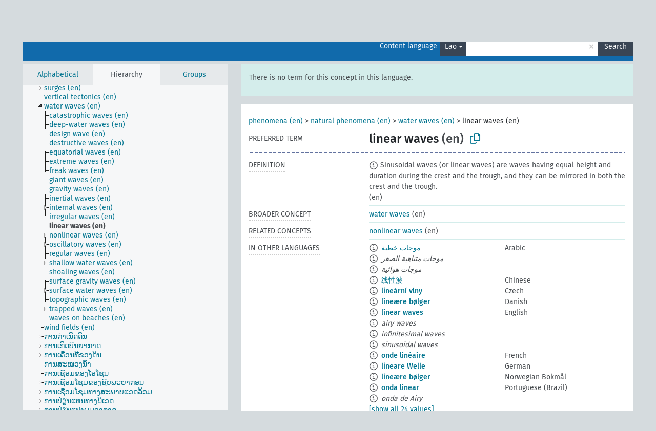

--- FILE ---
content_type: text/html; charset=UTF-8
request_url: https://agrovoc.fao.org/browse/agrovoc/en/page/?clang=lo&uri=c_bfb863f5
body_size: 8423
content:
<!DOCTYPE html>
<html dir="ltr" lang="en" prefix="og: https://ogp.me/ns#">
<head>
<base href="https://agrovoc.fao.org/browse/">
<link rel="shortcut icon" href="favicon.ico">
<meta http-equiv="X-UA-Compatible" content="IE=Edge">
<meta http-equiv="Content-Type" content="text/html; charset=UTF-8">
<meta name="viewport" content="width=device-width, initial-scale=1.0">
<meta name="format-detection" content="telephone=no">
<meta name="generator" content="Skosmos 2.18">
<meta name="title" content="linear waves - Agrovoc - AGROVOC">
<meta property="og:title" content="linear waves - Agrovoc - AGROVOC">
<meta name="description" content="Concept linear waves in vocabulary ">
<meta property="og:description" content="Concept linear waves in vocabulary ">
<link rel="canonical" href="https://agrovoc.fao.org/browse/agrovoc/en/page/c_bfb863f5?clang=lo">
<meta property="og:url" content="https://agrovoc.fao.org/browse/agrovoc/en/page/c_bfb863f5?clang=lo">
<meta property="og:type" content="website">
<meta property="og:site_name" content="AGROVOC">
<link href="vendor/twbs/bootstrap/dist/css/bootstrap.min.css" media="screen, print" rel="stylesheet" type="text/css">
<link href="vendor/vakata/jstree/dist/themes/default/style.min.css" media="screen, print" rel="stylesheet" type="text/css">
<link href="vendor/davidstutz/bootstrap-multiselect/dist/css/bootstrap-multiselect.min.css" media="screen, print" rel="stylesheet" type="text/css">
<link href="resource/css/fira.css" media="screen, print" rel="stylesheet" type="text/css">
<link href="resource/fontawesome/css/fontawesome.css" media="screen, print" rel="stylesheet" type="text/css">
<link href="resource/fontawesome/css/regular.css" media="screen, print" rel="stylesheet" type="text/css">
<link href="resource/fontawesome/css/solid.css" media="screen, print" rel="stylesheet" type="text/css">
<link href="resource/css/styles.css" media="screen, print" rel="stylesheet" type="text/css">
<link href="resource/css/fao.css" media="screen, print" rel="stylesheet" type="text/css">

<title>linear waves - Agrovoc - AGROVOC</title>
</head>
<body class="vocab-agrovoc">
  <noscript>
    <strong>We're sorry but Skosmos doesn't work properly without JavaScript enabled. Please enable it to continue.</strong>
  </noscript>
  <a id="skiptocontent" href="agrovoc/en/page/?clang=lo&amp;uri=c_bfb863f5#maincontent">Skip to main content</a>
  <div class="topbar-container topbar-white">
    <div class="topbar topbar-white">
      <div id="topbar-service-helper">
<a  class="service-en" href="en/?clang=lo"><h1 id="service-name">Skosmos</h1></a>
</div>
<div id="topbar-language-navigation">
<div id="language" class="dropdown"><span class="navigation-font">|</span>
  <span class="navigation-font">Interface language:</span>
  <button type="button" class="btn btn-default dropdown-toggle navigation-font" data-bs-toggle="dropdown">English<span class="caret"></span></button>
  <ul class="dropdown-menu dropdown-menu-end">
      <li><a class="dropdown-item" id="language-ar" class="versal" href="agrovoc/ar/page/?clang=lo&amp;uri=c_bfb863f5"> العربية</a></li>
            <li><a class="dropdown-item" id="language-es" class="versal" href="agrovoc/es/page/?clang=lo&amp;uri=c_bfb863f5"> español</a></li>
        <li><a class="dropdown-item" id="language-fr" class="versal" href="agrovoc/fr/page/?clang=lo&amp;uri=c_bfb863f5"> français</a></li>
        <li><a class="dropdown-item" id="language-ru" class="versal" href="agrovoc/ru/page/?clang=lo&amp;uri=c_bfb863f5"> русский</a></li>
        <li><a class="dropdown-item" id="language-zh" class="versal" href="agrovoc/zh/page/?clang=lo&amp;uri=c_bfb863f5"> 中文</a></li>
      </ul>
</div>
<div id="navigation">
         <a href="http://www.fao.org/agrovoc/" class="navigation-font"> AGROVOC </a>
     <a href="en/about?clang=lo" id="navi2" class="navigation-font">
  About  </a>
  <a href="agrovoc/en/feedback?clang=lo" id="navi3" class="navigation-font">
  Feedback  </a>
  <span class="skosmos-tooltip-wrapper skosmos-tooltip t-bottom" id="navi4" tabindex="0" data-title="Hover your cursor over the text with a dotted underline to see instructions about the property. &#xa; &#xa; For truncation search, please use the symbol * as in *animal or *patent*. For ends of search words, the search will be truncated automatically, even if the truncation symbol is not entered manually: thus, cat will yield the same results as cat*.">
    <span class="navigation-font">Help</span>
  </span>
</div>
</div>

<!-- top-bar ENDS HERE -->

    </div>
  </div>
    <div class="headerbar">
    <div class="header-row"><div class="headerbar-coloured"></div><div class="header-left">
  <h1><a href="agrovoc/en/?clang=lo"></a></h1>
</div>
<div class="header-float">
      <h2 class="sr-only">Search from vocabulary</h2>
    <div class="search-vocab-text"><p>Content language</p></div>
    <form class="navbar-form" role="search" name="text-search" action="agrovoc/en/search">
    <input style="display: none" name="clang" value="lo" id="lang-input">
    <div class="input-group">
      <div class="input-group-btn">
        <label class="sr-only" for="lang-dropdown-toggle">Content and search language</label>
        <button type="button" class="btn btn-default dropdown-toggle" data-bs-toggle="dropdown" aria-expanded="false" id="lang-dropdown-toggle">Lao<span class="caret"></span></button>
        <ul class="dropdown-menu" aria-labelledby="lang-dropdown-toggle">
                            <li><a class="dropdown-item" href="agrovoc/en/page/c_bfb863f5?clang=ar" class="lang-button" hreflang="ar">Arabic</a></li>
                    <li><a class="dropdown-item" href="agrovoc/en/page/c_bfb863f5?clang=be" class="lang-button" hreflang="be">Belarusian</a></li>
                    <li><a class="dropdown-item" href="agrovoc/en/page/c_bfb863f5?clang=my" class="lang-button" hreflang="my">Burmese</a></li>
                    <li><a class="dropdown-item" href="agrovoc/en/page/c_bfb863f5?clang=ca" class="lang-button" hreflang="ca">Catalan</a></li>
                    <li><a class="dropdown-item" href="agrovoc/en/page/c_bfb863f5?clang=zh" class="lang-button" hreflang="zh">Chinese</a></li>
                    <li><a class="dropdown-item" href="agrovoc/en/page/c_bfb863f5?clang=cs" class="lang-button" hreflang="cs">Czech</a></li>
                    <li><a class="dropdown-item" href="agrovoc/en/page/c_bfb863f5?clang=da" class="lang-button" hreflang="da">Danish</a></li>
                    <li><a class="dropdown-item" href="agrovoc/en/page/c_bfb863f5?clang=nl" class="lang-button" hreflang="nl">Dutch</a></li>
                    <li><a class="dropdown-item" href="agrovoc/en/page/c_bfb863f5" class="lang-button" hreflang="en">English</a></li>
                    <li><a class="dropdown-item" href="agrovoc/en/page/c_bfb863f5?clang=et" class="lang-button" hreflang="et">Estonian</a></li>
                    <li><a class="dropdown-item" href="agrovoc/en/page/c_bfb863f5?clang=fi" class="lang-button" hreflang="fi">Finnish</a></li>
                    <li><a class="dropdown-item" href="agrovoc/en/page/c_bfb863f5?clang=fr" class="lang-button" hreflang="fr">French</a></li>
                    <li><a class="dropdown-item" href="agrovoc/en/page/c_bfb863f5?clang=ka" class="lang-button" hreflang="ka">Georgian</a></li>
                    <li><a class="dropdown-item" href="agrovoc/en/page/c_bfb863f5?clang=de" class="lang-button" hreflang="de">German</a></li>
                    <li><a class="dropdown-item" href="agrovoc/en/page/c_bfb863f5?clang=el" class="lang-button" hreflang="el">Greek</a></li>
                    <li><a class="dropdown-item" href="agrovoc/en/page/c_bfb863f5?clang=hi" class="lang-button" hreflang="hi">Hindi</a></li>
                    <li><a class="dropdown-item" href="agrovoc/en/page/c_bfb863f5?clang=hu" class="lang-button" hreflang="hu">Hungarian</a></li>
                    <li><a class="dropdown-item" href="agrovoc/en/page/c_bfb863f5?clang=it" class="lang-button" hreflang="it">Italian</a></li>
                    <li><a class="dropdown-item" href="agrovoc/en/page/c_bfb863f5?clang=ja" class="lang-button" hreflang="ja">Japanese</a></li>
                    <li><a class="dropdown-item" href="agrovoc/en/page/c_bfb863f5?clang=km" class="lang-button" hreflang="km">Khmer</a></li>
                    <li><a class="dropdown-item" href="agrovoc/en/page/c_bfb863f5?clang=ko" class="lang-button" hreflang="ko">Korean</a></li>
                    <li><a class="dropdown-item" href="agrovoc/en/page/c_bfb863f5?clang=lo" class="lang-button" hreflang="lo">Lao</a></li>
                    <li><a class="dropdown-item" href="agrovoc/en/page/c_bfb863f5?clang=la" class="lang-button" hreflang="la">Latin</a></li>
                    <li><a class="dropdown-item" href="agrovoc/en/page/c_bfb863f5?clang=ms" class="lang-button" hreflang="ms">Malay</a></li>
                    <li><a class="dropdown-item" href="agrovoc/en/page/c_bfb863f5?clang=nb" class="lang-button" hreflang="nb">Norwegian Bokmål</a></li>
                    <li><a class="dropdown-item" href="agrovoc/en/page/c_bfb863f5?clang=nn" class="lang-button" hreflang="nn">Norwegian Nynorsk</a></li>
                    <li><a class="dropdown-item" href="agrovoc/en/page/c_bfb863f5?clang=fa" class="lang-button" hreflang="fa">Persian</a></li>
                    <li><a class="dropdown-item" href="agrovoc/en/page/c_bfb863f5?clang=pl" class="lang-button" hreflang="pl">Polish</a></li>
                    <li><a class="dropdown-item" href="agrovoc/en/page/c_bfb863f5?clang=pt" class="lang-button" hreflang="pt">Portuguese</a></li>
                    <li><a class="dropdown-item" href="agrovoc/en/page/c_bfb863f5?clang=pt-BR" class="lang-button" hreflang="pt-BR">Portuguese (Brazil)</a></li>
                    <li><a class="dropdown-item" href="agrovoc/en/page/c_bfb863f5?clang=ro" class="lang-button" hreflang="ro">Romanian</a></li>
                    <li><a class="dropdown-item" href="agrovoc/en/page/c_bfb863f5?clang=ru" class="lang-button" hreflang="ru">Russian</a></li>
                    <li><a class="dropdown-item" href="agrovoc/en/page/c_bfb863f5?clang=sr" class="lang-button" hreflang="sr">Serbian</a></li>
                    <li><a class="dropdown-item" href="agrovoc/en/page/c_bfb863f5?clang=sk" class="lang-button" hreflang="sk">Slovak</a></li>
                    <li><a class="dropdown-item" href="agrovoc/en/page/c_bfb863f5?clang=es" class="lang-button" hreflang="es">Spanish</a></li>
                    <li><a class="dropdown-item" href="agrovoc/en/page/c_bfb863f5?clang=sw" class="lang-button" hreflang="sw">Swahili</a></li>
                    <li><a class="dropdown-item" href="agrovoc/en/page/c_bfb863f5?clang=sv" class="lang-button" hreflang="sv">Swedish</a></li>
                    <li><a class="dropdown-item" href="agrovoc/en/page/c_bfb863f5?clang=te" class="lang-button" hreflang="te">Telugu</a></li>
                    <li><a class="dropdown-item" href="agrovoc/en/page/c_bfb863f5?clang=th" class="lang-button" hreflang="th">Thai</a></li>
                    <li><a class="dropdown-item" href="agrovoc/en/page/c_bfb863f5?clang=tr" class="lang-button" hreflang="tr">Turkish</a></li>
                    <li><a class="dropdown-item" href="agrovoc/en/page/c_bfb863f5?clang=uk" class="lang-button" hreflang="uk">Ukrainian</a></li>
                    <li><a class="dropdown-item" href="agrovoc/en/page/c_bfb863f5?clang=vi" class="lang-button" hreflang="vi">Vietnamese</a></li>
                            <li>
            <a class="dropdown-item" href="agrovoc/en/page/c_bfb863f5?clang=lo&amp;anylang=on"
              class="lang-button" id="lang-button-all">Any language</a>
            <input name="anylang" type="checkbox">
          </li>
        </ul>
      </div><!-- /btn-group -->
      <label class="sr-only" for="search-field">Enter search term</label>
      <input id="search-field" type="text" class="form-control" name="q" value="">
      <div class="input-group-btn">
        <label class="sr-only" for="search-all-button">Submit search</label>
        <button id="search-all-button" type="submit" class="btn btn-primary">Search</button>
      </div>
    </div>
      </form>
</div>
</div>  </div>
    <div class="main-container">
        <div id="sidebar">
          <div class="sidebar-buttons">
                <h2 class="sr-only">Sidebar listing: list and traverse vocabulary contents by a criterion</h2>
        <ul class="nav nav-tabs">
                                      <h3 class="sr-only">List vocabulary concepts alphabetically</h3>
                    <li id="alpha" class="nav-item"><a class="nav-link" href="agrovoc/en/index?clang=lo">Alphabetical</a></li>
                                                  <h3 class="sr-only">List vocabulary concepts hierarchically</h3>
                    <li id="hierarchy" class="nav-item">
            <a class="nav-link active" href="#" id="hier-trigger"
                        >Hierarchy            </a>
          </li>
                              <h3 class="sr-only">List vocabulary concepts and groupings hierarchically</h3>
          <li id="groups" class="nav-item"><a class="nav-link" href="agrovoc/en/groups?clang=lo">Groups</a></li>
                                      </ul>
      </div>
      
            <h4 class="sr-only">Listing vocabulary concepts alphabetically</h4>
            <div class="sidebar-grey  concept-hierarchy">
        <div id="alphabetical-menu">
                  </div>
              </div>
        </div>
    
            <main id="maincontent" tabindex="-1">
            <div class="content">
        <div id="content-top"></div>
                     <h2 class="sr-only">Concept information</h2>
            <div class="alert alert-lang">
      <p class="language-alert">There is no term for this concept in this language.</p>
    </div>
        <div class="concept-info">
      <div class="concept-main">
              <div class="row">
                                      <div class="crumb-path">
                        <a class="propertyvalue bread-crumb" href="agrovoc/en/page/c_330704?clang=lo">phenomena (en)</a><span class="bread-crumb"> > </span>
                                                <a class="propertyvalue bread-crumb" href="agrovoc/en/page/c_330740?clang=lo">natural phenomena (en)</a><span class="bread-crumb"> > </span>
                                                <a class="propertyvalue bread-crumb" href="agrovoc/en/page/c_30fbb94f?clang=lo">water waves (en)</a><span class="bread-crumb"> > </span>
                                                <span class="bread-crumb propertylabel-pink">linear waves (en)</span>
                                                </div>
                          </div>
            <div class="row property prop-preflabel"><div class="property-label property-label-pref"><h3 class="versal">
                                      Preferred term
                      </h3></div><div class="property-value-column"><span class="prefLabel conceptlabel" id="pref-label">linear waves</span><span class="prefLabelLang"> (en)</span>
                        &nbsp;
        <button type="button" data-bs-toggle="tooltip" data-bs-placement="button" title="Copy to clipboard" class="btn btn-default btn-xs copy-clipboard" for="#pref-label"><span class="fa-regular fa-copy"></span></button></div><div class="col-md-12"><div class="preflabel-spacer"></div></div></div>
                       <div class="row property prop-skos_definition">
          <div class="property-label">
            <h3 class="versal               property-click skosmos-tooltip-wrapper skosmos-tooltip t-top" data-title="A complete explanation of the intended meaning of a concept
              ">
                              Definition
                          </h3>
          </div>
          <div class="property-value-column"><div class="property-value-wrapper">
                <ul>
                     <li>
                                                                            <span class="versal reified-property-value tooltip-html">
                  <img alt="Information" src="resource/pics/about.png"> Sinusoidal waves (or linear waves) are waves having equal height and duration during the crest and the trough, and they can be mirrored in both the crest and the trough.
                  <div class="reified-tooltip tooltip-html-content"><p><span class="tooltip-prop">Source</span>: <a href="https://en.wikipedia.org/wiki/Wave_nonlinearity">https://en.wikipedia.org/wiki/Wave_nonlinearity</a></p><p><span class="tooltip-prop">Created</span>: <a href="">5/27/24</a></p></div>
                </span>
                                                <span class="versal"> (en)</span>                                                      </li>
                </ul>
                </div></div></div>
                               <div class="row property prop-skos_broader">
          <div class="property-label">
            <h3 class="versal               property-click skosmos-tooltip-wrapper skosmos-tooltip t-top" data-title="Broader concept
              ">
                              Broader concept
                          </h3>
          </div>
          <div class="property-value-column"><div class="property-value-wrapper">
                <ul>
                     <li>
                                                                               <a href="agrovoc/en/page/c_30fbb94f?clang=lo"> water waves</a>
                                                <span class="versal"> (en)</span>                                                      </li>
                </ul>
                </div></div></div>
                               <div class="row property prop-skos_related">
          <div class="property-label">
            <h3 class="versal               property-click skosmos-tooltip-wrapper skosmos-tooltip t-top" data-title="Concepts related to this concept.
              ">
                              Related concepts
                          </h3>
          </div>
          <div class="property-value-column"><div class="property-value-wrapper">
                <ul>
                     <li>
                                                                               <a href="agrovoc/en/page/c_eda5674d?clang=lo"> nonlinear waves</a>
                                                <span class="versal"> (en)</span>                                                      </li>
                </ul>
                </div></div></div>
                                <div class="row property prop-other-languages">
        <div class="property-label"><h3 class="versal property-click skosmos-tooltip-wrapper skosmos-tooltip t-top" data-title="Terms for the concept in other languages." >In other languages</h3></div>
        <div class="property-value-column">
          <div class="property-value-wrapper">
            <ul>
                                          <li class="row other-languages first-of-language">
                <div class="col-6 versal versal-pref">
                                    <span class="reified-property-value xl-label tooltip-html">
                    <img alt="Information" src="resource/pics/about.png">
                    <div class="reified-tooltip tooltip-html-content">
                                                              <p><span class="tooltip-prop">void:inDataset</span>:
                        <span class="versal">http://aims.fao.org/aos/agrovoc/void.ttl#Agrovoc</span>
                      </p>
                                                                                  <p><span class="tooltip-prop">Created</span>:
                        <span class="versal">2024-05-27T14:17:42Z</span>
                      </p>
                                                                                  <p><span class="tooltip-prop">Notation</span>:
                        <span class="versal">bfb863f5</span>
                      </p>
                                                            </div>
                  </span>
                                                      <a href='agrovoc/en/page/c_bfb863f5?clang=ar' hreflang='ar'>موجات خطية</a>
                                  </div>
                <div class="col-6 versal"><p>Arabic</p></div>
              </li>
                            <li class="row other-languages">
                <div class="col-6 versal replaced">
                                    <span class="reified-property-value xl-label tooltip-html">
                    <img alt="Information" src="resource/pics/about.png">
                    <div class="reified-tooltip tooltip-html-content">
                                                              <p><span class="tooltip-prop">void:inDataset</span>:
                        <span class="versal">http://aims.fao.org/aos/agrovoc/void.ttl#Agrovoc</span>
                      </p>
                                                                                  <p><span class="tooltip-prop">Created</span>:
                        <span class="versal">2024-05-27T10:08:26</span>
                      </p>
                                                                                  <p><span class="tooltip-prop">Notation</span>:
                        <span class="versal">e9710390</span>
                      </p>
                                                            </div>
                  </span>
                                    موجات متناهية الصغر
                                  </div>
                <div class="col-6 versal"></div>
              </li>
                            <li class="row other-languages">
                <div class="col-6 versal replaced">
                                    <span class="reified-property-value xl-label tooltip-html">
                    <img alt="Information" src="resource/pics/about.png">
                    <div class="reified-tooltip tooltip-html-content">
                                                              <p><span class="tooltip-prop">void:inDataset</span>:
                        <span class="versal">http://aims.fao.org/aos/agrovoc/void.ttl#Agrovoc</span>
                      </p>
                                                                                  <p><span class="tooltip-prop">Created</span>:
                        <span class="versal">2024-05-27T14:17:42Z</span>
                      </p>
                                                                                  <p><span class="tooltip-prop">Notation</span>:
                        <span class="versal">d5483cd0</span>
                      </p>
                                                            </div>
                  </span>
                                    موجات هوائية
                                  </div>
                <div class="col-6 versal"></div>
              </li>
                                                        <li class="row other-languages first-of-language">
                <div class="col-6 versal versal-pref">
                                    <span class="reified-property-value xl-label tooltip-html">
                    <img alt="Information" src="resource/pics/about.png">
                    <div class="reified-tooltip tooltip-html-content">
                                                              <p><span class="tooltip-prop">void:inDataset</span>:
                        <span class="versal">http://aims.fao.org/aos/agrovoc/void.ttl#Agrovoc</span>
                      </p>
                                                                                  <p><span class="tooltip-prop">Created</span>:
                        <span class="versal">2024-03-07T17:09:42Z</span>
                      </p>
                                                                                  <p><span class="tooltip-prop">Notation</span>:
                        <span class="versal">bfb863f5</span>
                      </p>
                                                            </div>
                  </span>
                                                      <a href='agrovoc/en/page/c_bfb863f5?clang=zh' hreflang='zh'>线性波</a>
                                  </div>
                <div class="col-6 versal"><p>Chinese</p></div>
              </li>
                                                        <li class="row other-languages first-of-language">
                <div class="col-6 versal versal-pref">
                                    <span class="reified-property-value xl-label tooltip-html">
                    <img alt="Information" src="resource/pics/about.png">
                    <div class="reified-tooltip tooltip-html-content">
                                                              <p><span class="tooltip-prop">void:inDataset</span>:
                        <span class="versal">http://aims.fao.org/aos/agrovoc/void.ttl#Agrovoc</span>
                      </p>
                                                                                  <p><span class="tooltip-prop">Created</span>:
                        <span class="versal">2021-02-09T18:18:48</span>
                      </p>
                                                                                  <p><span class="tooltip-prop">Notation</span>:
                        <span class="versal">bfb863f5</span>
                      </p>
                                                            </div>
                  </span>
                                                      <a href='agrovoc/en/page/c_bfb863f5?clang=cs' hreflang='cs'>lineární vlny</a>
                                  </div>
                <div class="col-6 versal"><p>Czech</p></div>
              </li>
                                                        <li class="row other-languages first-of-language">
                <div class="col-6 versal versal-pref">
                                    <span class="reified-property-value xl-label tooltip-html">
                    <img alt="Information" src="resource/pics/about.png">
                    <div class="reified-tooltip tooltip-html-content">
                                                              <p><span class="tooltip-prop">void:inDataset</span>:
                        <span class="versal">http://aims.fao.org/aos/agrovoc/void.ttl#Agrovoc</span>
                      </p>
                                                                                  <p><span class="tooltip-prop">Created</span>:
                        <span class="versal">2024-05-27T10:19:52</span>
                      </p>
                                                                                  <p><span class="tooltip-prop">Notation</span>:
                        <span class="versal">bfb863f5</span>
                      </p>
                                                            </div>
                  </span>
                                                      <a href='agrovoc/en/page/c_bfb863f5?clang=da' hreflang='da'>lineære bølger</a>
                                  </div>
                <div class="col-6 versal"><p>Danish</p></div>
              </li>
                                                        <li class="row other-languages first-of-language">
                <div class="col-6 versal versal-pref">
                                    <span class="reified-property-value xl-label tooltip-html">
                    <img alt="Information" src="resource/pics/about.png">
                    <div class="reified-tooltip tooltip-html-content">
                                                              <p><span class="tooltip-prop">void:inDataset</span>:
                        <span class="versal">http://aims.fao.org/aos/agrovoc/void.ttl#Agrovoc</span>
                      </p>
                                                                                  <p><span class="tooltip-prop">Created</span>:
                        <span class="versal">2019-09-04T12:02:37</span>
                      </p>
                                                                                  <p><span class="tooltip-prop">Notation</span>:
                        <span class="versal">bfb863f5</span>
                      </p>
                                                            </div>
                  </span>
                                                      <a href='agrovoc/en/page/c_bfb863f5' hreflang='en'>linear waves</a>
                                  </div>
                <div class="col-6 versal"><p>English</p></div>
              </li>
                            <li class="row other-languages">
                <div class="col-6 versal replaced">
                                    <span class="reified-property-value xl-label tooltip-html">
                    <img alt="Information" src="resource/pics/about.png">
                    <div class="reified-tooltip tooltip-html-content">
                                                              <p><span class="tooltip-prop">void:inDataset</span>:
                        <span class="versal">http://aims.fao.org/aos/agrovoc/void.ttl#Agrovoc</span>
                      </p>
                                                                                  <p><span class="tooltip-prop">Created</span>:
                        <span class="versal">2019-09-04T12:02:37</span>
                      </p>
                                                                                  <p><span class="tooltip-prop">Notation</span>:
                        <span class="versal">f909db1d</span>
                      </p>
                                                            </div>
                  </span>
                                    airy waves
                                  </div>
                <div class="col-6 versal"></div>
              </li>
                            <li class="row other-languages">
                <div class="col-6 versal replaced">
                                    <span class="reified-property-value xl-label tooltip-html">
                    <img alt="Information" src="resource/pics/about.png">
                    <div class="reified-tooltip tooltip-html-content">
                                                              <p><span class="tooltip-prop">void:inDataset</span>:
                        <span class="versal">http://aims.fao.org/aos/agrovoc/void.ttl#Agrovoc</span>
                      </p>
                                                                                  <p><span class="tooltip-prop">Created</span>:
                        <span class="versal">2019-09-04T12:02:37</span>
                      </p>
                                                                                  <p><span class="tooltip-prop">Notation</span>:
                        <span class="versal">e6ffe0e4</span>
                      </p>
                                                            </div>
                  </span>
                                    infinitesimal waves
                                  </div>
                <div class="col-6 versal"></div>
              </li>
                            <li class="row other-languages">
                <div class="col-6 versal replaced">
                                    <span class="reified-property-value xl-label tooltip-html">
                    <img alt="Information" src="resource/pics/about.png">
                    <div class="reified-tooltip tooltip-html-content">
                                                              <p><span class="tooltip-prop">void:inDataset</span>:
                        <span class="versal">http://aims.fao.org/aos/agrovoc/void.ttl#Agrovoc</span>
                      </p>
                                                                                  <p><span class="tooltip-prop">Created</span>:
                        <span class="versal">2019-09-04T12:02:37</span>
                      </p>
                                                                                  <p><span class="tooltip-prop">Notation</span>:
                        <span class="versal">967d3016</span>
                      </p>
                                                            </div>
                  </span>
                                    sinusoidal waves
                                  </div>
                <div class="col-6 versal"></div>
              </li>
                                                        <li class="row other-languages first-of-language">
                <div class="col-6 versal versal-pref">
                                    <span class="reified-property-value xl-label tooltip-html">
                    <img alt="Information" src="resource/pics/about.png">
                    <div class="reified-tooltip tooltip-html-content">
                                                              <p><span class="tooltip-prop">void:inDataset</span>:
                        <span class="versal">http://aims.fao.org/aos/agrovoc/void.ttl#Agrovoc</span>
                      </p>
                                                                                  <p><span class="tooltip-prop">Created</span>:
                        <span class="versal">2022-09-12T17:05:23</span>
                      </p>
                                                                                  <p><span class="tooltip-prop">Notation</span>:
                        <span class="versal">bfb863f5</span>
                      </p>
                                                            </div>
                  </span>
                                                      <a href='agrovoc/en/page/c_bfb863f5?clang=fr' hreflang='fr'>onde linéaire</a>
                                  </div>
                <div class="col-6 versal"><p>French</p></div>
              </li>
                                                        <li class="row other-languages first-of-language">
                <div class="col-6 versal versal-pref">
                                    <span class="reified-property-value xl-label tooltip-html">
                    <img alt="Information" src="resource/pics/about.png">
                    <div class="reified-tooltip tooltip-html-content">
                                                              <p><span class="tooltip-prop">void:inDataset</span>:
                        <span class="versal">http://aims.fao.org/aos/agrovoc/void.ttl#Agrovoc</span>
                      </p>
                                                                                  <p><span class="tooltip-prop">Created</span>:
                        <span class="versal">2021-09-21T10:52:10</span>
                      </p>
                                                                                  <p><span class="tooltip-prop">Notation</span>:
                        <span class="versal">bfb863f5</span>
                      </p>
                                                            </div>
                  </span>
                                                      <a href='agrovoc/en/page/c_bfb863f5?clang=de' hreflang='de'>lineare Welle</a>
                                  </div>
                <div class="col-6 versal"><p>German</p></div>
              </li>
                                                        <li class="row other-languages first-of-language">
                <div class="col-6 versal versal-pref">
                                    <span class="reified-property-value xl-label tooltip-html">
                    <img alt="Information" src="resource/pics/about.png">
                    <div class="reified-tooltip tooltip-html-content">
                                                              <p><span class="tooltip-prop">void:inDataset</span>:
                        <span class="versal">http://aims.fao.org/aos/agrovoc/void.ttl#Agrovoc</span>
                      </p>
                                                                                  <p><span class="tooltip-prop">Created</span>:
                        <span class="versal">2024-05-27T10:19:52</span>
                      </p>
                                                                                  <p><span class="tooltip-prop">Notation</span>:
                        <span class="versal">bfb863f5</span>
                      </p>
                                                            </div>
                  </span>
                                                      <a href='agrovoc/en/page/c_bfb863f5?clang=nb' hreflang='nb'>lineære bølger</a>
                                  </div>
                <div class="col-6 versal"><p>Norwegian Bokmål</p></div>
              </li>
                                                        <li class="row other-languages first-of-language">
                <div class="col-6 versal versal-pref">
                                    <span class="reified-property-value xl-label tooltip-html">
                    <img alt="Information" src="resource/pics/about.png">
                    <div class="reified-tooltip tooltip-html-content">
                                                              <p><span class="tooltip-prop">void:inDataset</span>:
                        <span class="versal">http://aims.fao.org/aos/agrovoc/void.ttl#Agrovoc</span>
                      </p>
                                                                                  <p><span class="tooltip-prop">Created</span>:
                        <span class="versal">2025-05-27T14:58:42Z</span>
                      </p>
                                                                                  <p><span class="tooltip-prop">Notation</span>:
                        <span class="versal">bfb863f5</span>
                      </p>
                                                            </div>
                  </span>
                                                      <a href='agrovoc/en/page/c_bfb863f5?clang=pt-BR' hreflang='pt-BR'>onda linear</a>
                                  </div>
                <div class="col-6 versal"><p>Portuguese (Brazil)</p></div>
              </li>
                            <li class="row other-languages">
                <div class="col-6 versal replaced">
                                    <span class="reified-property-value xl-label tooltip-html">
                    <img alt="Information" src="resource/pics/about.png">
                    <div class="reified-tooltip tooltip-html-content">
                                                              <p><span class="tooltip-prop">void:inDataset</span>:
                        <span class="versal">http://aims.fao.org/aos/agrovoc/void.ttl#Agrovoc</span>
                      </p>
                                                                                  <p><span class="tooltip-prop">Created</span>:
                        <span class="versal">2025-05-27T14:58:42Z</span>
                      </p>
                                                                                  <p><span class="tooltip-prop">Notation</span>:
                        <span class="versal">ff0b4f03</span>
                      </p>
                                                            </div>
                  </span>
                                    onda de Airy
                                  </div>
                <div class="col-6 versal"></div>
              </li>
                            <li class="row other-languages">
                <div class="col-6 versal replaced">
                                    <span class="reified-property-value xl-label tooltip-html">
                    <img alt="Information" src="resource/pics/about.png">
                    <div class="reified-tooltip tooltip-html-content">
                                                              <p><span class="tooltip-prop">void:inDataset</span>:
                        <span class="versal">http://aims.fao.org/aos/agrovoc/void.ttl#Agrovoc</span>
                      </p>
                                                                                  <p><span class="tooltip-prop">Created</span>:
                        <span class="versal">2025-05-27T14:58:42Z</span>
                      </p>
                                                                                  <p><span class="tooltip-prop">Notation</span>:
                        <span class="versal">c4ae51bb</span>
                      </p>
                                                            </div>
                  </span>
                                    onda infinitesimal
                                  </div>
                <div class="col-6 versal"></div>
              </li>
                            <li class="row other-languages">
                <div class="col-6 versal replaced">
                                    <span class="reified-property-value xl-label tooltip-html">
                    <img alt="Information" src="resource/pics/about.png">
                    <div class="reified-tooltip tooltip-html-content">
                                                              <p><span class="tooltip-prop">void:inDataset</span>:
                        <span class="versal">http://aims.fao.org/aos/agrovoc/void.ttl#Agrovoc</span>
                      </p>
                                                                                  <p><span class="tooltip-prop">Created</span>:
                        <span class="versal">2025-05-27T14:58:42Z</span>
                      </p>
                                                                                  <p><span class="tooltip-prop">Notation</span>:
                        <span class="versal">d1071566</span>
                      </p>
                                                            </div>
                  </span>
                                    onda senoidal
                                  </div>
                <div class="col-6 versal"></div>
              </li>
                                                        <li class="row other-languages first-of-language">
                <div class="col-6 versal versal-pref">
                                    <span class="reified-property-value xl-label tooltip-html">
                    <img alt="Information" src="resource/pics/about.png">
                    <div class="reified-tooltip tooltip-html-content">
                                                              <p><span class="tooltip-prop">void:inDataset</span>:
                        <span class="versal">http://aims.fao.org/aos/agrovoc/void.ttl#Agrovoc</span>
                      </p>
                                                                                  <p><span class="tooltip-prop">Created</span>:
                        <span class="versal">2023-04-11T13:05:46</span>
                      </p>
                                                                                  <p><span class="tooltip-prop">Notation</span>:
                        <span class="versal">bfb863f5</span>
                      </p>
                                                            </div>
                  </span>
                                                      <a href='agrovoc/en/page/c_bfb863f5?clang=ru' hreflang='ru'>линейные волны</a>
                                  </div>
                <div class="col-6 versal"><p>Russian</p></div>
              </li>
                            <li class="row other-languages">
                <div class="col-6 versal replaced">
                                    <span class="reified-property-value xl-label tooltip-html">
                    <img alt="Information" src="resource/pics/about.png">
                    <div class="reified-tooltip tooltip-html-content">
                                                              <p><span class="tooltip-prop">void:inDataset</span>:
                        <span class="versal">http://aims.fao.org/aos/agrovoc/void.ttl#Agrovoc</span>
                      </p>
                                                                                  <p><span class="tooltip-prop">Created</span>:
                        <span class="versal">2023-04-11T13:07:17</span>
                      </p>
                                                                                  <p><span class="tooltip-prop">Notation</span>:
                        <span class="versal">e18c2f98</span>
                      </p>
                                                            </div>
                  </span>
                                    синусоидальные волны
                                  </div>
                <div class="col-6 versal"></div>
              </li>
                                                        <li class="row other-languages first-of-language">
                <div class="col-6 versal versal-pref">
                                    <span class="reified-property-value xl-label tooltip-html">
                    <img alt="Information" src="resource/pics/about.png">
                    <div class="reified-tooltip tooltip-html-content">
                                                              <p><span class="tooltip-prop">void:inDataset</span>:
                        <span class="versal">http://aims.fao.org/aos/agrovoc/void.ttl#Agrovoc</span>
                      </p>
                                                                                  <p><span class="tooltip-prop">Created</span>:
                        <span class="versal">2024-07-03T11:24:42Z</span>
                      </p>
                                                                                  <p><span class="tooltip-prop">Notation</span>:
                        <span class="versal">bfb863f5</span>
                      </p>
                                                            </div>
                  </span>
                                                      <a href='agrovoc/en/page/c_bfb863f5?clang=es' hreflang='es'>Ola lineal</a>
                                  </div>
                <div class="col-6 versal"><p>Spanish</p></div>
              </li>
                                                        <li class="row other-languages first-of-language">
                <div class="col-6 versal versal-pref">
                                    <span class="reified-property-value xl-label tooltip-html">
                    <img alt="Information" src="resource/pics/about.png">
                    <div class="reified-tooltip tooltip-html-content">
                                                              <p><span class="tooltip-prop">void:inDataset</span>:
                        <span class="versal">http://aims.fao.org/aos/agrovoc/void.ttl#Agrovoc</span>
                      </p>
                                                                                  <p><span class="tooltip-prop">Created</span>:
                        <span class="versal">2024-11-27T04:41:47</span>
                      </p>
                                                                                  <p><span class="tooltip-prop">Notation</span>:
                        <span class="versal">bfb863f5</span>
                      </p>
                                                            </div>
                  </span>
                                                      <a href='agrovoc/en/page/c_bfb863f5?clang=sw' hreflang='sw'>mawimbi ya mstari</a>
                                  </div>
                <div class="col-6 versal"><p>Swahili</p></div>
              </li>
                                                        <li class="row other-languages first-of-language">
                <div class="col-6 versal versal-pref">
                                    <span class="reified-property-value xl-label tooltip-html">
                    <img alt="Information" src="resource/pics/about.png">
                    <div class="reified-tooltip tooltip-html-content">
                                                              <p><span class="tooltip-prop">void:inDataset</span>:
                        <span class="versal">http://aims.fao.org/aos/agrovoc/void.ttl#Agrovoc</span>
                      </p>
                                                                                  <p><span class="tooltip-prop">Created</span>:
                        <span class="versal">2024-05-27T10:19:52</span>
                      </p>
                                                                                  <p><span class="tooltip-prop">Notation</span>:
                        <span class="versal">bfb863f5</span>
                      </p>
                                                            </div>
                  </span>
                                                      <a href='agrovoc/en/page/c_bfb863f5?clang=sv' hreflang='sv'>linjära vågor</a>
                                  </div>
                <div class="col-6 versal"><p>Swedish</p></div>
              </li>
                                                        <li class="row other-languages first-of-language">
                <div class="col-6 versal versal-pref">
                                    <span class="reified-property-value xl-label tooltip-html">
                    <img alt="Information" src="resource/pics/about.png">
                    <div class="reified-tooltip tooltip-html-content">
                                                              <p><span class="tooltip-prop">void:inDataset</span>:
                        <span class="versal">http://aims.fao.org/aos/agrovoc/void.ttl#Agrovoc</span>
                      </p>
                                                                                  <p><span class="tooltip-prop">Created</span>:
                        <span class="versal">2021-02-10T13:47:05</span>
                      </p>
                                                                                  <p><span class="tooltip-prop">Notation</span>:
                        <span class="versal">bfb863f5</span>
                      </p>
                                                            </div>
                  </span>
                                                      <a href='agrovoc/en/page/c_bfb863f5?clang=tr' hreflang='tr'>lineer dalga</a>
                                  </div>
                <div class="col-6 versal"><p>Turkish</p></div>
              </li>
                            <li class="row other-languages">
                <div class="col-6 versal replaced">
                                    <span class="reified-property-value xl-label tooltip-html">
                    <img alt="Information" src="resource/pics/about.png">
                    <div class="reified-tooltip tooltip-html-content">
                                                              <p><span class="tooltip-prop">void:inDataset</span>:
                        <span class="versal">http://aims.fao.org/aos/agrovoc/void.ttl#Agrovoc</span>
                      </p>
                                                                                  <p><span class="tooltip-prop">Created</span>:
                        <span class="versal">2021-02-10T13:58:46</span>
                      </p>
                                                                                  <p><span class="tooltip-prop">Notation</span>:
                        <span class="versal">6f1442ba</span>
                      </p>
                                                            </div>
                  </span>
                                    doğrusal dalga
                                  </div>
                <div class="col-6 versal"></div>
              </li>
                                        </ul>
          </div>
        </div>
      </div>
              <div class="row property prop-uri">
            <div class="property-label"><h3 class="versal">URI</h3></div>
            <div class="property-value-column">
                <div class="property-value-wrapper">
                    <span class="versal uri-input-box" id="uri-input-box">http://aims.fao.org/aos/agrovoc/c_bfb863f5</span>
                    <button type="button" data-bs-toggle="tooltip" data-bs-placement="button" title="Copy to clipboard" class="btn btn-default btn-xs copy-clipboard" for="#uri-input-box">
                      <span class="fa-regular fa-copy"></span>
                    </button>
                </div>
            </div>
        </div>
        <div class="row">
            <div class="property-label"><h3 class="versal">Download this concept:</h3></div>
            <div class="property-value-column">
<span class="versal concept-download-links"><a href="rest/v1/agrovoc/data?uri=http%3A%2F%2Faims.fao.org%2Faos%2Fagrovoc%2Fc_bfb863f5&amp;format=application/rdf%2Bxml">RDF/XML</a>
          <a href="rest/v1/agrovoc/data?uri=http%3A%2F%2Faims.fao.org%2Faos%2Fagrovoc%2Fc_bfb863f5&amp;format=text/turtle">
            TURTLE</a>
          <a href="rest/v1/agrovoc/data?uri=http%3A%2F%2Faims.fao.org%2Faos%2Fagrovoc%2Fc_bfb863f5&amp;format=application/ld%2Bjson">JSON-LD</a>
        </span><span class="versal date-info">Created 9/4/19, last modified 5/27/25</span>            </div>
        </div>
      </div>
      <!-- appendix / concept mapping properties -->
      <div
          class="concept-appendix hidden"
          data-concept-uri="http://aims.fao.org/aos/agrovoc/c_bfb863f5"
          data-concept-type="skos:Concept"
          >
      </div>
    </div>
    
  

<template id="property-mappings-template">
    {{#each properties}}
    <div class="row{{#ifDeprecated concept.type 'skosext:DeprecatedConcept'}} deprecated{{/ifDeprecated}} property prop-{{ id }}">
        <div class="property-label"><h3 class="versal{{#ifNotInDescription type description}} property-click skosmos-tooltip-wrapper skosmos-tooltip t-top" data-title="{{ description }}{{/ifNotInDescription}}">{{label}}</h3></div>
        <div class="property-value-column">
            {{#each values }} {{! loop through ConceptPropertyValue objects }}
            {{#if prefLabel }}
            <div class="row">
                <div class="col-5">
                    <a class="versal" href="{{hrefLink}}">{{#if notation }}<span class="versal">{{ notation }} </span>{{/if}}{{ prefLabel }}</a>
                    {{#ifDifferentLabelLang lang }}<span class="propertyvalue"> ({{ lang }})</span>{{/ifDifferentLabelLang}}
                </div>
                {{#if vocabName }}
                    <span class="appendix-vocab-label col-7">{{ vocabName }}</span>
                {{/if}}
            </div>
            {{/if}}
            {{/each}}
        </div>
    </div>
    {{/each}}
</template>

        <div id="content-bottom"></div>
      </div>
    </main>
            <footer id="footer"></footer>
  </div>
  <script>
<!-- translations needed in javascript -->
var noResultsTranslation = "No results";
var loading_text = "Loading more items";
var loading_failed_text = "Error: Loading more items failed!";
var loading_retry_text = "Retry";
var jstree_loading = "Loading ...";
var results_disp = "All %d results displayed";
var all_vocabs  = "from all";
var n_selected = "selected";
var missing_value = "Value is required and can not be empty";
var expand_paths = "show all # paths";
var expand_propvals = "show all # values";
var hiertrans = "Hierarchy";
var depr_trans = "Deprecated concept";
var sr_only_translations = {
  hierarchy_listing: "Hierarchical listing of vocabulary concepts",
  groups_listing: "Hierarchical listing of vocabulary concepts and groupings",
};

<!-- variables passed through to javascript -->
var lang = "en";
var content_lang = "lo";
var vocab = "agrovoc";
var uri = "http://aims.fao.org/aos/agrovoc/c_bfb863f5";
var prefLabels = [{"lang": "en","label": "linear waves"}];
var uriSpace = "http://aims.fao.org/aos/agrovoc/";
var showNotation = true;
var sortByNotation = null;
var languageOrder = ["lo","en","ar","be","my","ca","zh","cs","da","nl","et","fi","fr","ka","de","el","hi","hu","it","ja","km","ko","la","ms","nb","nn","fa","pl","pt","pt-BR","ro","ru","sr","sk","es","sw","sv","te","th","tr","uk","vi"];
var vocShortName = "Agrovoc";
var explicitLangCodes = true;
var pluginParameters = [];
</script>

<script type="application/ld+json">
{"@context":{"skos":"http://www.w3.org/2004/02/skos/core#","isothes":"http://purl.org/iso25964/skos-thes#","rdfs":"http://www.w3.org/2000/01/rdf-schema#","owl":"http://www.w3.org/2002/07/owl#","dct":"http://purl.org/dc/terms/","dc11":"http://purl.org/dc/elements/1.1/","uri":"@id","type":"@type","lang":"@language","value":"@value","graph":"@graph","label":"rdfs:label","prefLabel":"skos:prefLabel","altLabel":"skos:altLabel","hiddenLabel":"skos:hiddenLabel","broader":"skos:broader","narrower":"skos:narrower","related":"skos:related","inScheme":"skos:inScheme","schema":"http://schema.org/","wd":"http://www.wikidata.org/entity/","wdt":"http://www.wikidata.org/prop/direct/","agrovoc":"http://aims.fao.org/aos/agrovoc/"},"graph":[{"uri":"http://aims.fao.org/aos/agrovoc","type":"skos:ConceptScheme","prefLabel":{"lang":"en","value":"AGROVOC"}},{"uri":"agrovoc:c_30fbb94f","type":"skos:Concept","narrower":{"uri":"agrovoc:c_bfb863f5"},"prefLabel":[{"lang":"pt-BR","value":"onda de água"},{"lang":"es","value":"Onda de agua"},{"lang":"sw","value":"mawimbi ya maji"},{"lang":"ar","value":"موجات المياه"},{"lang":"zh","value":"水波"},{"lang":"cs","value":"vodní vlny"},{"lang":"fr","value":"vague d'eau"},{"lang":"uk","value":"водні хвилі"},{"lang":"ru","value":"водные волны"},{"lang":"de","value":"Wasserwelle"},{"lang":"tr","value":"dalga"},{"lang":"nb","value":"vannbølger"},{"lang":"et","value":"veelained"},{"lang":"en","value":"water waves"}]},{"uri":"agrovoc:c_bfb863f5","type":"skos:Concept","dct:created":{"type":"http://www.w3.org/2001/XMLSchema#dateTime","value":"2019-09-04T12:02:37"},"dct:modified":{"type":"http://www.w3.org/2001/XMLSchema#dateTime","value":"2025-05-27T14:58:42Z"},"http://rdfs.org/ns/void#inDataset":{"uri":"agrovoc:void.ttl#Agrovoc"},"altLabel":[{"lang":"pt-BR","value":"onda infinitesimal"},{"lang":"pt-BR","value":"onda senoidal"},{"lang":"pt-BR","value":"onda de Airy"},{"lang":"ar","value":"موجات هوائية"},{"lang":"ar","value":"موجات متناهية الصغر"},{"lang":"ru","value":"синусоидальные волны"},{"lang":"tr","value":"doğrusal dalga"},{"lang":"en","value":"sinusoidal waves"},{"lang":"en","value":"infinitesimal waves"},{"lang":"en","value":"airy waves"}],"broader":{"uri":"agrovoc:c_30fbb94f"},"skos:definition":{"uri":"agrovoc:xDef_2f1e08d2"},"inScheme":{"uri":"http://aims.fao.org/aos/agrovoc"},"prefLabel":[{"lang":"pt-BR","value":"onda linear"},{"lang":"en","value":"linear waves"},{"lang":"cs","value":"lineární vlny"},{"lang":"tr","value":"lineer dalga"},{"lang":"de","value":"lineare Welle"},{"lang":"fr","value":"onde linéaire"},{"lang":"ru","value":"линейные волны"},{"lang":"zh","value":"线性波"},{"lang":"da","value":"lineære bølger"},{"lang":"nb","value":"lineære bølger"},{"lang":"sv","value":"linjära vågor"},{"lang":"ar","value":"موجات خطية"},{"lang":"es","value":"Ola lineal"},{"lang":"sw","value":"mawimbi ya mstari"}],"related":{"uri":"agrovoc:c_eda5674d"},"http://www.w3.org/2008/05/skos-xl#altLabel":[{"uri":"agrovoc:xl_pt-BR_c4ae51bb"},{"uri":"agrovoc:xl_pt-BR_d1071566"},{"uri":"agrovoc:xl_pt-BR_ff0b4f03"},{"uri":"agrovoc:xl_ar_d5483cd0"},{"uri":"agrovoc:xl_ar_e9710390"},{"uri":"agrovoc:xl_ru_e18c2f98"},{"uri":"agrovoc:xl_tr_6f1442ba"},{"uri":"agrovoc:xl_en_967d3016"},{"uri":"agrovoc:xl_en_e6ffe0e4"},{"uri":"agrovoc:xl_en_f909db1d"}],"http://www.w3.org/2008/05/skos-xl#prefLabel":[{"uri":"agrovoc:xl_pt-BR_c3949f58"},{"uri":"agrovoc:xl_sw_79ed5cc6"},{"uri":"agrovoc:xl_es_427c5537"},{"uri":"agrovoc:xl_ar_0b89fc9c"},{"uri":"agrovoc:xl_sv_c9939e64"},{"uri":"agrovoc:xl_nb_090df368"},{"uri":"agrovoc:xl_da_e346202e"},{"uri":"agrovoc:xl_zh_c5fc48dd"},{"uri":"agrovoc:xl_ru_d5b3f438"},{"uri":"agrovoc:xl_fr_8595449c"},{"uri":"agrovoc:xl_de_37ea277f"},{"uri":"agrovoc:xl_tr_b0eafbf9"},{"uri":"agrovoc:xl_cs_a1aad99c"},{"uri":"agrovoc:xl_en_4e4004c5"}]},{"uri":"agrovoc:c_eda5674d","type":"skos:Concept","prefLabel":[{"lang":"pt-BR","value":"onda não linear"},{"lang":"sw","value":"mawimbi yasiyo ya mstari"},{"lang":"es","value":"Ola no lineal"},{"lang":"da","value":"ikke-lineære bølger"},{"lang":"nb","value":"ikke-lineære bølger"},{"lang":"sv","value":"icke-linjära vågor"},{"lang":"ar","value":"موجات غير خطية"},{"lang":"zh","value":"非线性波"},{"lang":"ru","value":"нелинейные волны"},{"lang":"fr","value":"onde non linéaire"},{"lang":"de","value":"nichtlineare Welle"},{"lang":"tr","value":"doğrusal olmayan dalga"},{"lang":"cs","value":"nelineární vlny"},{"lang":"en","value":"nonlinear waves"}],"related":{"uri":"agrovoc:c_bfb863f5"}},{"uri":"agrovoc:xDef_2f1e08d2","dct:created":{"type":"http://www.w3.org/2001/XMLSchema#dateTime","value":"2024-05-27T10:18:19"},"dct:source":{"uri":"https://en.wikipedia.org/wiki/Wave_nonlinearity"},"http://www.w3.org/1999/02/22-rdf-syntax-ns#value":{"lang":"en","value":"Sinusoidal waves (or linear waves) are waves having equal height and duration during the crest and the trough, and they can be mirrored in both the crest and the trough."}},{"uri":"agrovoc:xl_ar_0b89fc9c","type":"http://www.w3.org/2008/05/skos-xl#Label","dct:created":{"type":"http://www.w3.org/2001/XMLSchema#dateTime","value":"2024-05-27T14:17:42Z"},"http://rdfs.org/ns/void#inDataset":{"uri":"agrovoc:void.ttl#Agrovoc"},"skos:notation":{"type":"agrovoc:AgrovocCode","value":"bfb863f5"},"http://www.w3.org/2008/05/skos-xl#literalForm":{"lang":"ar","value":"موجات خطية"}},{"uri":"agrovoc:xl_ar_d5483cd0","type":"http://www.w3.org/2008/05/skos-xl#Label","dct:created":{"type":"http://www.w3.org/2001/XMLSchema#dateTime","value":"2024-05-27T14:17:42Z"},"http://rdfs.org/ns/void#inDataset":{"uri":"agrovoc:void.ttl#Agrovoc"},"skos:notation":{"type":"agrovoc:AgrovocCode","value":"d5483cd0"},"http://www.w3.org/2008/05/skos-xl#literalForm":{"lang":"ar","value":"موجات هوائية"}},{"uri":"agrovoc:xl_ar_e9710390","type":"http://www.w3.org/2008/05/skos-xl#Label","dct:created":{"type":"http://www.w3.org/2001/XMLSchema#dateTime","value":"2024-05-27T10:08:26"},"http://rdfs.org/ns/void#inDataset":{"uri":"agrovoc:void.ttl#Agrovoc"},"skos:notation":{"type":"agrovoc:AgrovocCode","value":"e9710390"},"http://www.w3.org/2008/05/skos-xl#literalForm":{"lang":"ar","value":"موجات متناهية الصغر"}},{"uri":"agrovoc:xl_cs_a1aad99c","type":"http://www.w3.org/2008/05/skos-xl#Label","dct:created":{"type":"http://www.w3.org/2001/XMLSchema#dateTime","value":"2021-02-09T18:18:48"},"http://rdfs.org/ns/void#inDataset":{"uri":"agrovoc:void.ttl#Agrovoc"},"skos:notation":{"type":"agrovoc:AgrovocCode","value":"bfb863f5"},"http://www.w3.org/2008/05/skos-xl#literalForm":{"lang":"cs","value":"lineární vlny"}},{"uri":"agrovoc:xl_da_e346202e","type":"http://www.w3.org/2008/05/skos-xl#Label","dct:created":{"type":"http://www.w3.org/2001/XMLSchema#dateTime","value":"2024-05-27T10:19:52"},"http://rdfs.org/ns/void#inDataset":{"uri":"agrovoc:void.ttl#Agrovoc"},"skos:notation":{"type":"agrovoc:AgrovocCode","value":"bfb863f5"},"http://www.w3.org/2008/05/skos-xl#literalForm":{"lang":"da","value":"lineære bølger"}},{"uri":"agrovoc:xl_de_37ea277f","type":"http://www.w3.org/2008/05/skos-xl#Label","dct:created":{"type":"http://www.w3.org/2001/XMLSchema#dateTime","value":"2021-09-21T10:52:10"},"http://rdfs.org/ns/void#inDataset":{"uri":"agrovoc:void.ttl#Agrovoc"},"skos:notation":{"type":"agrovoc:AgrovocCode","value":"bfb863f5"},"http://www.w3.org/2008/05/skos-xl#literalForm":{"lang":"de","value":"lineare Welle"}},{"uri":"agrovoc:xl_en_4e4004c5","type":"http://www.w3.org/2008/05/skos-xl#Label","dct:created":{"type":"http://www.w3.org/2001/XMLSchema#dateTime","value":"2019-09-04T12:02:37"},"http://rdfs.org/ns/void#inDataset":{"uri":"agrovoc:void.ttl#Agrovoc"},"skos:notation":{"type":"agrovoc:AgrovocCode","value":"bfb863f5"},"http://www.w3.org/2008/05/skos-xl#literalForm":{"lang":"en","value":"linear waves"}},{"uri":"agrovoc:xl_en_967d3016","type":"http://www.w3.org/2008/05/skos-xl#Label","dct:created":{"type":"http://www.w3.org/2001/XMLSchema#dateTime","value":"2019-09-04T12:02:37"},"http://rdfs.org/ns/void#inDataset":{"uri":"agrovoc:void.ttl#Agrovoc"},"skos:notation":{"type":"agrovoc:AgrovocCode","value":"967d3016"},"http://www.w3.org/2008/05/skos-xl#literalForm":{"lang":"en","value":"sinusoidal waves"}},{"uri":"agrovoc:xl_en_e6ffe0e4","type":"http://www.w3.org/2008/05/skos-xl#Label","dct:created":{"type":"http://www.w3.org/2001/XMLSchema#dateTime","value":"2019-09-04T12:02:37"},"http://rdfs.org/ns/void#inDataset":{"uri":"agrovoc:void.ttl#Agrovoc"},"skos:notation":{"type":"agrovoc:AgrovocCode","value":"e6ffe0e4"},"http://www.w3.org/2008/05/skos-xl#literalForm":{"lang":"en","value":"infinitesimal waves"}},{"uri":"agrovoc:xl_en_f909db1d","type":"http://www.w3.org/2008/05/skos-xl#Label","dct:created":{"type":"http://www.w3.org/2001/XMLSchema#dateTime","value":"2019-09-04T12:02:37"},"http://rdfs.org/ns/void#inDataset":{"uri":"agrovoc:void.ttl#Agrovoc"},"skos:notation":{"type":"agrovoc:AgrovocCode","value":"f909db1d"},"http://www.w3.org/2008/05/skos-xl#literalForm":{"lang":"en","value":"airy waves"}},{"uri":"agrovoc:xl_es_427c5537","type":"http://www.w3.org/2008/05/skos-xl#Label","dct:created":{"type":"http://www.w3.org/2001/XMLSchema#dateTime","value":"2024-07-03T11:24:42Z"},"http://rdfs.org/ns/void#inDataset":{"uri":"agrovoc:void.ttl#Agrovoc"},"skos:notation":{"type":"agrovoc:AgrovocCode","value":"bfb863f5"},"http://www.w3.org/2008/05/skos-xl#literalForm":{"lang":"es","value":"Ola lineal"}},{"uri":"agrovoc:xl_fr_8595449c","type":"http://www.w3.org/2008/05/skos-xl#Label","dct:created":{"type":"http://www.w3.org/2001/XMLSchema#dateTime","value":"2022-09-12T17:05:23"},"http://rdfs.org/ns/void#inDataset":{"uri":"agrovoc:void.ttl#Agrovoc"},"skos:notation":{"type":"agrovoc:AgrovocCode","value":"bfb863f5"},"http://www.w3.org/2008/05/skos-xl#literalForm":{"lang":"fr","value":"onde linéaire"}},{"uri":"agrovoc:xl_nb_090df368","type":"http://www.w3.org/2008/05/skos-xl#Label","dct:created":{"type":"http://www.w3.org/2001/XMLSchema#dateTime","value":"2024-05-27T10:19:52"},"http://rdfs.org/ns/void#inDataset":{"uri":"agrovoc:void.ttl#Agrovoc"},"skos:notation":{"type":"agrovoc:AgrovocCode","value":"bfb863f5"},"http://www.w3.org/2008/05/skos-xl#literalForm":{"lang":"nb","value":"lineære bølger"}},{"uri":"agrovoc:xl_pt-BR_c3949f58","type":"http://www.w3.org/2008/05/skos-xl#Label","dct:created":{"type":"http://www.w3.org/2001/XMLSchema#dateTime","value":"2025-05-27T14:58:42Z"},"http://rdfs.org/ns/void#inDataset":{"uri":"agrovoc:void.ttl#Agrovoc"},"skos:notation":{"type":"agrovoc:AgrovocCode","value":"bfb863f5"},"http://www.w3.org/2008/05/skos-xl#literalForm":{"lang":"pt-BR","value":"onda linear"}},{"uri":"agrovoc:xl_pt-BR_c4ae51bb","type":"http://www.w3.org/2008/05/skos-xl#Label","dct:created":{"type":"http://www.w3.org/2001/XMLSchema#dateTime","value":"2025-05-27T14:58:42Z"},"http://rdfs.org/ns/void#inDataset":{"uri":"agrovoc:void.ttl#Agrovoc"},"skos:notation":{"type":"agrovoc:AgrovocCode","value":"c4ae51bb"},"http://www.w3.org/2008/05/skos-xl#literalForm":{"lang":"pt-BR","value":"onda infinitesimal"}},{"uri":"agrovoc:xl_pt-BR_d1071566","type":"http://www.w3.org/2008/05/skos-xl#Label","dct:created":{"type":"http://www.w3.org/2001/XMLSchema#dateTime","value":"2025-05-27T14:58:42Z"},"http://rdfs.org/ns/void#inDataset":{"uri":"agrovoc:void.ttl#Agrovoc"},"skos:notation":{"type":"agrovoc:AgrovocCode","value":"d1071566"},"http://www.w3.org/2008/05/skos-xl#literalForm":{"lang":"pt-BR","value":"onda senoidal"}},{"uri":"agrovoc:xl_pt-BR_ff0b4f03","type":"http://www.w3.org/2008/05/skos-xl#Label","dct:created":{"type":"http://www.w3.org/2001/XMLSchema#dateTime","value":"2025-05-27T14:58:42Z"},"http://rdfs.org/ns/void#inDataset":{"uri":"agrovoc:void.ttl#Agrovoc"},"skos:notation":{"type":"agrovoc:AgrovocCode","value":"ff0b4f03"},"http://www.w3.org/2008/05/skos-xl#literalForm":{"lang":"pt-BR","value":"onda de Airy"}},{"uri":"agrovoc:xl_ru_d5b3f438","type":"http://www.w3.org/2008/05/skos-xl#Label","dct:created":{"type":"http://www.w3.org/2001/XMLSchema#dateTime","value":"2023-04-11T13:05:46"},"http://rdfs.org/ns/void#inDataset":{"uri":"agrovoc:void.ttl#Agrovoc"},"skos:notation":{"type":"agrovoc:AgrovocCode","value":"bfb863f5"},"http://www.w3.org/2008/05/skos-xl#literalForm":{"lang":"ru","value":"линейные волны"}},{"uri":"agrovoc:xl_ru_e18c2f98","type":"http://www.w3.org/2008/05/skos-xl#Label","dct:created":{"type":"http://www.w3.org/2001/XMLSchema#dateTime","value":"2023-04-11T13:07:17"},"http://rdfs.org/ns/void#inDataset":{"uri":"agrovoc:void.ttl#Agrovoc"},"skos:notation":{"type":"agrovoc:AgrovocCode","value":"e18c2f98"},"http://www.w3.org/2008/05/skos-xl#literalForm":{"lang":"ru","value":"синусоидальные волны"}},{"uri":"agrovoc:xl_sv_c9939e64","type":"http://www.w3.org/2008/05/skos-xl#Label","dct:created":{"type":"http://www.w3.org/2001/XMLSchema#dateTime","value":"2024-05-27T10:19:52"},"http://rdfs.org/ns/void#inDataset":{"uri":"agrovoc:void.ttl#Agrovoc"},"skos:notation":{"type":"agrovoc:AgrovocCode","value":"bfb863f5"},"http://www.w3.org/2008/05/skos-xl#literalForm":{"lang":"sv","value":"linjära vågor"}},{"uri":"agrovoc:xl_sw_79ed5cc6","type":"http://www.w3.org/2008/05/skos-xl#Label","dct:created":{"type":"http://www.w3.org/2001/XMLSchema#dateTime","value":"2024-11-27T04:41:47"},"http://rdfs.org/ns/void#inDataset":{"uri":"agrovoc:void.ttl#Agrovoc"},"skos:notation":{"type":"agrovoc:AgrovocCode","value":"bfb863f5"},"http://www.w3.org/2008/05/skos-xl#literalForm":{"lang":"sw","value":"mawimbi ya mstari"}},{"uri":"agrovoc:xl_tr_6f1442ba","type":"http://www.w3.org/2008/05/skos-xl#Label","dct:created":{"type":"http://www.w3.org/2001/XMLSchema#dateTime","value":"2021-02-10T13:58:46"},"http://rdfs.org/ns/void#inDataset":{"uri":"agrovoc:void.ttl#Agrovoc"},"skos:notation":{"type":"agrovoc:AgrovocCode","value":"6f1442ba"},"http://www.w3.org/2008/05/skos-xl#literalForm":{"lang":"tr","value":"doğrusal dalga"}},{"uri":"agrovoc:xl_tr_b0eafbf9","type":"http://www.w3.org/2008/05/skos-xl#Label","dct:created":{"type":"http://www.w3.org/2001/XMLSchema#dateTime","value":"2021-02-10T13:47:05"},"http://rdfs.org/ns/void#inDataset":{"uri":"agrovoc:void.ttl#Agrovoc"},"skos:notation":{"type":"agrovoc:AgrovocCode","value":"bfb863f5"},"http://www.w3.org/2008/05/skos-xl#literalForm":{"lang":"tr","value":"lineer dalga"}},{"uri":"agrovoc:xl_zh_c5fc48dd","type":"http://www.w3.org/2008/05/skos-xl#Label","dct:created":{"type":"http://www.w3.org/2001/XMLSchema#dateTime","value":"2024-03-07T17:09:42Z"},"http://rdfs.org/ns/void#inDataset":{"uri":"agrovoc:void.ttl#Agrovoc"},"skos:notation":{"type":"agrovoc:AgrovocCode","value":"bfb863f5"},"http://www.w3.org/2008/05/skos-xl#literalForm":{"lang":"zh","value":"线性波"}},{"uri":"skos:prefLabel","rdfs:comment":{"lang":"en","value":"A resource has no more than one value of skos:prefLabel per language tag."}}]}
</script>
<script src="vendor/components/jquery/jquery.min.js"></script>
<script src="vendor/components/handlebars.js/handlebars.min.js"></script>
<script src="vendor/vakata/jstree/dist/jstree.min.js"></script>
<script src="vendor/twitter/typeahead.js/dist/typeahead.bundle.min.js"></script>
<script src="vendor/davidstutz/bootstrap-multiselect/dist/js/bootstrap-multiselect.min.js"></script>
<script src="vendor/twbs/bootstrap/dist/js/bootstrap.bundle.js"></script>
<script src="vendor/etdsolutions/waypoints/jquery.waypoints.min.js"></script>
<script src="vendor/newerton/jquery-mousewheel/jquery.mousewheel.min.js"></script>
<script src="vendor/pamelafox/lscache/lscache.min.js"></script>
<script src="resource/js/config.js"></script>
<script src="resource/js/hierarchy.js"></script>
<script src="resource/js/groups.js"></script>
<script src="resource/js/scripts.js"></script>
<script src="resource/js/docready.js"></script>

    </body>
</html>
